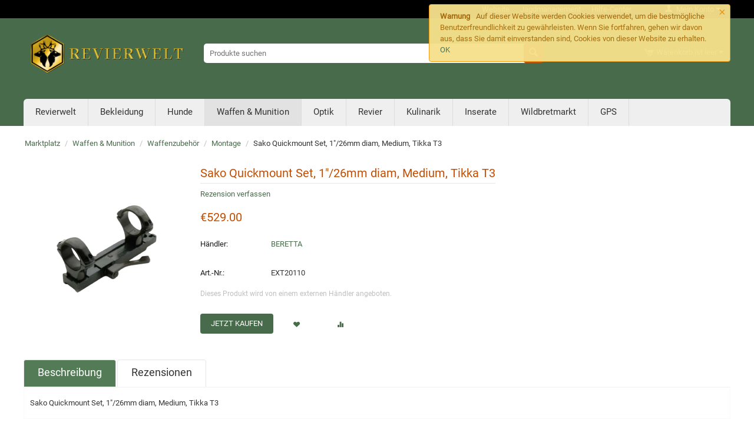

--- FILE ---
content_type: text/html; charset=utf-8
request_url: https://marketplace.revierwelt.de/mp/index.php?dispatch=products.view&product_id=15697
body_size: 16448
content:

<!DOCTYPE html>
<html 
 lang="de" dir="ltr">
<head>
<title>Waffen &amp; Munition :: Waffenzubehör :: Montage :: Sako Quickmount Set, 1&quot;/26mm diam, Medium, Tikka T3</title>

<meta http-equiv="Content-Type" content="text/html; charset=utf-8" data-ca-mode="ultimate" />
<meta name="viewport" content="initial-scale=1.0, width=device-width, maximum-scale=1, user-scalable=no"/>

<meta name="description" content="Sako Quickmount Set 1 /26mm diam Medium Tikka T3" />


<meta name="keywords" content="" />
<meta name="format-detection" content="telephone=no">


<script>(function(w,d,s,l,i){w[l]=w[l]||[];w[l].push({'gtm.start':
new Date().getTime(),event:'gtm.js'});var f=d.getElementsByTagName(s)[0],
j=d.createElement(s),dl=l!='dataLayer'?'&l='+l:'';j.async=true;j.src=
'https://www.googletagmanager.com/gtm.js?id='+i+dl;f.parentNode.insertBefore(j,f);
})(window,document,'script','dataLayer','GTM-52BWLJQ');</script>


    <link href="https://marketplace.revierwelt.de/mp/images_system_1/logos/2/favicon.png" rel="shortcut icon" type="image/png" />


<link type="text/css" rel="stylesheet" href="https://marketplace.revierwelt.de/mp/var_system_1/cache/misc/assets/design/themes/responsive/css/standalone.57af2545524d538abe6c9aab77e924861664756990.css" />



</head>

<body>
    
        
        <div class="ty-tygh   bp-tygh-container" id="tygh_container">

        <div id="ajax_overlay" class="ty-ajax-overlay"></div>
<div id="ajax_loading_box" class="ty-ajax-loading-box"></div>

        <div class="cm-notification-container notification-container">
    <div class="cm-notification-content notification-content alert-warning" data-ca-notification-key="ca4c2f124e54036b7b987ba9f6da1ce9">
        <button type="button" class="close cm-notification-close " data-dismiss="alert">&times;</button>
        <strong>Warnung</strong>
        Auf dieser Website werden Cookies verwendet, um die bestmögliche Benutzerfreundlichkeit zu gewährleisten. Wenn Sie fortfahren, gehen wir davon aus, dass Sie damit einverstanden sind, Cookies von dieser Website zu erhalten. <span class="button button-wrap-left"><span class="button button-wrap-right"><a rel="nofollow" href="index.php?dispatch=products.view&amp;product_id=15697&amp;cookies_accepted=Y">OK</a></span></span>
    </div>
</div>

        <div class="ty-helper-container bp-tygh-main-container--padding" id="tygh_main_container">
            
                 
                
<div class="tygh-top-panel clearfix">
    <div class="container-fluid  top-grid">
                                        
            <div class="row-fluid">                        <div class="span4  top-links-grid" >
                                    <div class="top-languages ty-float-left">
        <div id="languages_61">
    
<!--languages_61--></div>

            </div><div class="top-currencies ty-float-left">
        <div id="currencies_2">

<!--currencies_2--></div>

            </div>
                            </div>
                                                
                                    <div class="span10  top-links-grid" >
                                    <div class="top-quick-links ty-float-right">
        
    

        <div class="ty-text-links-wrapper">
        <span id="sw_text_links_177" class="ty-text-links-btn cm-combination visible-phone">
            <i class="ty-icon-short-list"></i>
            <i class="ty-icon-down-micro ty-text-links-btn__arrow"></i>
        </span>
    
        <ul id="text_links_177" class="ty-text-links cm-popup-box ty-text-links_show_inline">
                            <li class="ty-text-links__item ty-level-0">
                    <a class="ty-text-links__a" href="https://revierwelt.de">Website</a> 
                                    </li>
                            <li class="ty-text-links__item ty-level-0">
                    <a class="ty-text-links__a" href="https://portal.revierwelt.de">Jagdmanagement</a> 
                                    </li>
                            <li class="ty-text-links__item ty-level-0">
                    <a class="ty-text-links__a" href="https://wiki.revierwelt.de">Hilfe-Center</a> 
                                    </li>
                    </ul>

        </div>
    
            </div>
                            </div>
                                                
                                    <div class="span2  top-links-grid" >
                                    <div class="ty-dropdown-box  top-my-account ty-float-right">
        <div id="sw_dropdown_178" class="ty-dropdown-box__title cm-combination unlogged">
            
                                <a class="ty-account-info__title" href="https://marketplace.revierwelt.de/mp/index.php?dispatch=profiles.update">
        <i class="ty-icon-user"></i>&nbsp;
        <span class="ty-account-info__title-txt" >Mein Konto</span>
        <i class="ty-icon-down-micro ty-account-info__user-arrow"></i>
    </a>

                        

        </div>
        <div id="dropdown_178" class="cm-popup-box ty-dropdown-box__content hidden">
            

<div id="account_info_178">
        <ul class="ty-account-info">
        
                        <li class="ty-account-info__item ty-dropdown-box__item"><a class="ty-account-info__a underlined" href="https://marketplace.revierwelt.de/mp/index.php?dispatch=orders.search" rel="nofollow">Bestellungen</a></li>
                                            <li class="ty-account-info__item ty-dropdown-box__item"><a class="ty-account-info__a underlined" href="https://marketplace.revierwelt.de/mp/index.php?dispatch=product_features.compare" rel="nofollow">Vergleichsliste</a></li>
                    
<li class="ty-account-info__item ty-dropdown-box__item">
    <a href="https://marketplace.revierwelt.de/mp/index.php?dispatch=rma.returns" rel="nofollow" class="ty-account-info__a">Rückgabeanfragen</a>
</li><li class="ty-account-info__item ty-dropdown-box__item"><a class="ty-account-info__a" href="https://marketplace.revierwelt.de/mp/index.php?dispatch=wishlist.view" rel="nofollow">Wunschliste</a></li>
    </ul>

            <div class="ty-account-info__orders updates-wrapper track-orders" id="track_orders_block_178">
            <form action="https://marketplace.revierwelt.de/mp/index.php" method="POST" class="cm-ajax cm-post cm-ajax-full-render" name="track_order_quick">
                <input type="hidden" name="result_ids" value="track_orders_block_*" />
                <input type="hidden" name="return_url" value="index.php?dispatch=products.view&amp;product_id=15697" />

                <div class="ty-account-info__orders-txt">Meine Bestellung(en). Wird an Ihre Email gesendet</div>

                <div class="ty-account-info__orders-input ty-control-group ty-input-append">
                    <label for="track_order_item178" class="cm-required hidden">Meine Bestellung(en). Wird an Ihre Email gesendet</label>
                    <input type="text" size="20" class="ty-input-text cm-hint" id="track_order_item178" name="track_data" value="ID Bestellung/E-Mail" />
                    <button title="Weiter" class="ty-btn-go" type="submit"><i class="ty-btn-go__icon ty-icon-right-dir"></i></button>
<input type="hidden" name="dispatch" value="orders.track_request" />
                    
                </div>
            <input type="hidden" name="security_hash" class="cm-no-hide-input" value="cf60357921720a9d53dc5f428c055517" /></form>
        <!--track_orders_block_178--></div>
    
    <div class="ty-account-info__buttons buttons-container">
                    <a href="https://marketplace.revierwelt.de/mp/index.php?dispatch=auth.login_form&amp;return_url=index.php%3Fdispatch%3Dproducts.view%26product_id%3D15697" data-ca-target-id="login_block178" class="cm-dialog-opener cm-dialog-auto-size ty-btn ty-btn__secondary" rel="nofollow">Anmelden</a><a href="https://marketplace.revierwelt.de/mp/index.php?dispatch=profiles.add" rel="nofollow" class="ty-btn ty-btn__primary">Registrieren</a>
            <div  id="login_block178" class="hidden" title="Anmelden">
                <div class="ty-login-popup">
                    

        <form name="popup178_form" action="https://marketplace.revierwelt.de/mp/index.php" method="post" class="cm-ajax cm-ajax-full-render">
                    <input type="hidden" name="result_ids" value="login_error*" />
            <input type="hidden" name="quick_login" value="1" />
        
        <input type="hidden" name="return_url" value="index.php?dispatch=products.view&amp;product_id=15697" />
        <input type="hidden" name="redirect_url" value="index.php?dispatch=products.view&amp;product_id=15697" />

        
        <div class="ty-control-group">
            <label for="login_popup178" class="ty-login__filed-label ty-control-group__label cm-required cm-trim cm-email">E-Mail</label>
            <input type="text" id="login_popup178" name="user_login" size="30" value="" class="ty-login__input cm-focus" />
        </div>

        <div class="ty-control-group ty-password-forgot">
            <label for="psw_popup178" class="ty-login__filed-label ty-control-group__label ty-password-forgot__label cm-required">Passwort</label><a href="https://marketplace.revierwelt.de/mp/index.php?dispatch=auth.recover_password" class="ty-password-forgot__a"  tabindex="5">Passwort vergessen?</a>
            <input type="password" id="psw_popup178" name="password" size="30" value="" class="ty-login__input" maxlength="32" />
        </div>

                <div class="ty-login-form__wrong-credentials-container" id="login_error_popup178">
                    <!--login_error_popup178--></div>
        
                    <div class="ty-login-reglink ty-center">
                <a class="ty-login-reglink__a" href="https://marketplace.revierwelt.de/mp/index.php?dispatch=profiles.add" rel="nofollow">Neues Benuzterkonto registrieren</a>
            </div>
        
        

        
        
            <div class="buttons-container clearfix">
                <div class="ty-float-right">
                        
 
            <a class="ty-btn ty-btn__login ty-btn__secondary"
           target="_blank"
           href="index.php?dispatch=external.follow_product_link&amp;product_id=15697"
           rel="nofollow">
            Jetzt kaufen
        </a>
    
                </div>
                <div class="ty-login__remember-me">
                    <label for="remember_me_popup178" class="ty-login__remember-me-label"><input class="checkbox" type="checkbox" name="remember_me" id="remember_me_popup178" value="Y" />Angemeldet bleiben</label>
                </div>
            </div>
        

    <input type="hidden" name="security_hash" class="cm-no-hide-input" value="cf60357921720a9d53dc5f428c055517" /></form>


                </div>
            </div>
            </div>
<!--account_info_178--></div>

        </div>
    </div>
                            </div>
        </div>    
</div>
</div>

<div class="tygh-header clearfix">
    <div class="container-fluid  header-grid">
                                        
            <div class="row-fluid">                        <div class="span4  top-logo-grid" >
                                    <div class="top-logo ">
        <div class="ty-logo-container">
    
            <a href="https://marketplace.revierwelt.de/mp/index.php" title="">
        <img class="ty-pict  ty-logo-container__image   cm-image" id="det_img_1686028762"  src="https://marketplace.revierwelt.de/mp/images_system_1/logos/2/logo_top_left.png"  width="600" height="168" alt="" title=""/>


    
            </a>
    </div>

            </div>
                            </div>
                                                
                                    <div class="span5  search-block-grid" >
                                    <div class="top-search ">
        <div class="ty-search-block">
    <form action="https://marketplace.revierwelt.de/mp/index.php" name="search_form" method="get">
        <input type="hidden" name="subcats" value="Y" />
        <input type="hidden" name="pcode_from_q" value="Y" />
        <input type="hidden" name="pshort" value="Y" />
        <input type="hidden" name="pfull" value="Y" />
        <input type="hidden" name="pname" value="Y" />
        <input type="hidden" name="pkeywords" value="Y" />
        <input type="hidden" name="search_performed" value="Y" />

        


        <input type="text" name="q" value="" id="search_input" title="Produkte suchen" class="ty-search-block__input cm-hint" /><button title="Suche" class="ty-search-magnifier" type="submit"><i class="ty-icon-search"></i></button>
<input type="hidden" name="dispatch" value="products.search" />
        
    <input type="hidden" name="security_hash" class="cm-no-hide-input" value="cf60357921720a9d53dc5f428c055517" /></form>
</div>


            </div>
                            </div>
                                                
                                        
                                    <div class="span7  cart-content-grid" >
                                    <div class="top-cart-content ty-float-right">
        
    <div class="ty-dropdown-box" id="cart_status_182">
         <div id="sw_dropdown_182" class="ty-dropdown-box__title cm-combination">
        <a href="https://marketplace.revierwelt.de/mp/index.php?dispatch=checkout.cart">
            
                                    <i class="ty-minicart__icon ty-icon-cart empty"></i>
                    <span class="ty-minicart-title empty-cart ty-hand">Warenkorb ist leer</span>
                    <i class="ty-icon-down-micro"></i>
                            

        </a>
        </div>
        <div id="dropdown_182" class="cm-popup-box ty-dropdown-box__content hidden">
            
                <div class="cm-cart-content cm-cart-content-thumb cm-cart-content-delete">
                        <div class="ty-cart-items">
                                                            <div class="ty-cart-items__empty ty-center">Warenkorb ist leer</div>
                                                    </div>

                                                <div class="cm-cart-buttons ty-cart-content__buttons buttons-container hidden">
                            <div class="ty-float-left">
                                <a href="https://marketplace.revierwelt.de/mp/index.php?dispatch=checkout.cart" rel="nofollow" class="ty-btn ty-btn__secondary">Warenkorb anzeigen</a>
                            </div>
                                                    </div>
                        
                </div>
            

        </div>
    <!--cart_status_182--></div>



            </div>
                            </div>
        </div>                                        
            <div class="row-fluid">                        <div class="span16  top-menu-grid" >
                                    <ul class="ty-menu__items cm-responsive-menu">
        
            <li class="ty-menu__item ty-menu__menu-btn visible-phone">
                <a class="ty-menu__item-link">
                    <i class="ty-icon-short-list"></i>
                    <span>Menü</span>
                </a>
            </li>

                                            
                        <li class="ty-menu__item cm-menu-item-responsive">
                                            <a class="ty-menu__item-toggle visible-phone cm-responsive-menu-toggle">
                            <i class="ty-menu__icon-open ty-icon-down-open"></i>
                            <i class="ty-menu__icon-hide ty-icon-up-open"></i>
                        </a>
                                        <a  href="https://marketplace.revierwelt.de/mp/index.php?dispatch=categories.view&amp;category_id=411" class="ty-menu__item-link" >
                        Revierwelt
                    </a>
                
                                        
                        <div class="ty-menu__submenu">
                            <ul class="ty-menu__submenu-items ty-menu__submenu-items-simple cm-responsive-menu-submenu">
                                

                                                                                                        <li class="ty-menu__submenu-item">
                                        <a class="ty-menu__submenu-link"  href="https://marketplace.revierwelt.de/mp/index.php?dispatch=categories.view&amp;category_id=277" >Jagd</a>
                                    </li>
                                                                                                        <li class="ty-menu__submenu-item">
                                        <a class="ty-menu__submenu-link"  href="https://marketplace.revierwelt.de/mp/index.php?dispatch=categories.view&amp;category_id=442" >Kamera</a>
                                    </li>
                                                                                                        <li class="ty-menu__submenu-item">
                                        <a class="ty-menu__submenu-link"  href="https://marketplace.revierwelt.de/mp/index.php?dispatch=categories.view&amp;category_id=284" >Hunde</a>
                                    </li>
                                                                                                        <li class="ty-menu__submenu-item">
                                        <a class="ty-menu__submenu-link"  href="https://marketplace.revierwelt.de/mp/index.php?dispatch=categories.view&amp;category_id=432" >Fallenzubehör</a>
                                    </li>
                                                                
                                

                            </ul>
                        </div>
                    
                            </li>
                                            
                        <li class="ty-menu__item cm-menu-item-responsive">
                                            <a class="ty-menu__item-toggle visible-phone cm-responsive-menu-toggle">
                            <i class="ty-menu__icon-open ty-icon-down-open"></i>
                            <i class="ty-menu__icon-hide ty-icon-up-open"></i>
                        </a>
                                        <a  href="https://marketplace.revierwelt.de/mp/index.php?dispatch=categories.view&amp;category_id=757" class="ty-menu__item-link" >
                        Bekleidung
                    </a>
                
                                            <div class="ty-menu__submenu" id="topmenu_72_d45d958b50636500cdd72f4713710406">
                            
                                <ul class="ty-menu__submenu-items cm-responsive-menu-submenu">
                                                                            <li class="ty-top-mine__submenu-col">
                                                                                        <div class="ty-menu__submenu-item-header">
                                                <a href="https://marketplace.revierwelt.de/mp/index.php?dispatch=categories.view&amp;category_id=827" class="ty-menu__submenu-link" >Indoor</a>
                                            </div>
                                                                                            <a class="ty-menu__item-toggle visible-phone cm-responsive-menu-toggle">
                                                    <i class="ty-menu__icon-open ty-icon-down-open"></i>
                                                    <i class="ty-menu__icon-hide ty-icon-up-open"></i>
                                                </a>
                                                                                        <div class="ty-menu__submenu">
                                                <ul class="ty-menu__submenu-list cm-responsive-menu-submenu">
                                                                                                            
                                                                                                                                                                                <li class="ty-menu__submenu-item">
                                                                <a href="https://marketplace.revierwelt.de/mp/index.php?dispatch=categories.view&amp;category_id=787"                                                                        class="ty-menu__submenu-link" >Hosen</a>
                                                            </li>
                                                                                                                                                                                <li class="ty-menu__submenu-item">
                                                                <a href="https://marketplace.revierwelt.de/mp/index.php?dispatch=categories.view&amp;category_id=801"                                                                        class="ty-menu__submenu-link" >Hemden</a>
                                                            </li>
                                                                                                                                                                                <li class="ty-menu__submenu-item">
                                                                <a href="https://marketplace.revierwelt.de/mp/index.php?dispatch=categories.view&amp;category_id=788"                                                                        class="ty-menu__submenu-link" >T-Shirts</a>
                                                            </li>
                                                                                                                                                                                <li class="ty-menu__submenu-item">
                                                                <a href="https://marketplace.revierwelt.de/mp/index.php?dispatch=categories.view&amp;category_id=791"                                                                        class="ty-menu__submenu-link" >Westen</a>
                                                            </li>
                                                                                                                                                                                <li class="ty-menu__submenu-item">
                                                                <a href="https://marketplace.revierwelt.de/mp/index.php?dispatch=categories.view&amp;category_id=794"                                                                        class="ty-menu__submenu-link" >Kopfbedeckung</a>
                                                            </li>
                                                                                                                                                                                <li class="ty-menu__submenu-item">
                                                                <a href="https://marketplace.revierwelt.de/mp/index.php?dispatch=categories.view&amp;category_id=815"                                                                        class="ty-menu__submenu-link" >Accessoires</a>
                                                            </li>
                                                                                                                                                                            <li class="ty-menu__submenu-item ty-menu__submenu-alt-link">
                                                                <a href="https://marketplace.revierwelt.de/mp/index.php?dispatch=categories.view&amp;category_id=827"
                                                                   class="ty-menu__submenu-link" >Mehr<i class="text-arrow">&rarr;</i></a>
                                                            </li>
                                                                                                                

                                                                                                    </ul>
                                            </div>
                                        </li>
                                                                            <li class="ty-top-mine__submenu-col">
                                                                                        <div class="ty-menu__submenu-item-header">
                                                <a href="https://marketplace.revierwelt.de/mp/index.php?dispatch=categories.view&amp;category_id=828" class="ty-menu__submenu-link" >Outdoor</a>
                                            </div>
                                                                                            <a class="ty-menu__item-toggle visible-phone cm-responsive-menu-toggle">
                                                    <i class="ty-menu__icon-open ty-icon-down-open"></i>
                                                    <i class="ty-menu__icon-hide ty-icon-up-open"></i>
                                                </a>
                                                                                        <div class="ty-menu__submenu">
                                                <ul class="ty-menu__submenu-list cm-responsive-menu-submenu">
                                                                                                            
                                                                                                                                                                                <li class="ty-menu__submenu-item">
                                                                <a href="https://marketplace.revierwelt.de/mp/index.php?dispatch=categories.view&amp;category_id=786"                                                                        class="ty-menu__submenu-link" >Taschen &amp; Rucksäcke</a>
                                                            </li>
                                                                                                                                                                                <li class="ty-menu__submenu-item">
                                                                <a href="https://marketplace.revierwelt.de/mp/index.php?dispatch=categories.view&amp;category_id=789"                                                                        class="ty-menu__submenu-link" >Jacken</a>
                                                            </li>
                                                                                                                                                                                <li class="ty-menu__submenu-item">
                                                                <a href="https://marketplace.revierwelt.de/mp/index.php?dispatch=categories.view&amp;category_id=825"                                                                        class="ty-menu__submenu-link" >Tarnkleidung</a>
                                                            </li>
                                                                                                                                                                        

                                                                                                    </ul>
                                            </div>
                                        </li>
                                                                            <li class="ty-top-mine__submenu-col">
                                                                                        <div class="ty-menu__submenu-item-header">
                                                <a href="https://marketplace.revierwelt.de/mp/index.php?dispatch=categories.view&amp;category_id=829" class="ty-menu__submenu-link" >Schuhe</a>
                                            </div>
                                                                                            <a class="ty-menu__item-toggle visible-phone cm-responsive-menu-toggle">
                                                    <i class="ty-menu__icon-open ty-icon-down-open"></i>
                                                    <i class="ty-menu__icon-hide ty-icon-up-open"></i>
                                                </a>
                                                                                        <div class="ty-menu__submenu">
                                                <ul class="ty-menu__submenu-list cm-responsive-menu-submenu">
                                                                                                            
                                                                                                                                                                                <li class="ty-menu__submenu-item">
                                                                <a href="https://marketplace.revierwelt.de/mp/index.php?dispatch=categories.view&amp;category_id=758"                                                                        class="ty-menu__submenu-link" >Halbschuhe</a>
                                                            </li>
                                                                                                                                                                                <li class="ty-menu__submenu-item">
                                                                <a href="https://marketplace.revierwelt.de/mp/index.php?dispatch=categories.view&amp;category_id=790"                                                                        class="ty-menu__submenu-link" >Wander- und Trackingstiefel</a>
                                                            </li>
                                                                                                                                                                                <li class="ty-menu__submenu-item">
                                                                <a href="https://marketplace.revierwelt.de/mp/index.php?dispatch=categories.view&amp;category_id=830"                                                                        class="ty-menu__submenu-link" >Gummistiefel</a>
                                                            </li>
                                                                                                                                                                                <li class="ty-menu__submenu-item">
                                                                <a href="https://marketplace.revierwelt.de/mp/index.php?dispatch=categories.view&amp;category_id=812"                                                                        class="ty-menu__submenu-link" >Socken</a>
                                                            </li>
                                                                                                                                                                        

                                                                                                    </ul>
                                            </div>
                                        </li>
                                                                                                        </ul>
                            

                        </div>
                    
                            </li>
                                            
                        <li class="ty-menu__item cm-menu-item-responsive">
                                            <a class="ty-menu__item-toggle visible-phone cm-responsive-menu-toggle">
                            <i class="ty-menu__icon-open ty-icon-down-open"></i>
                            <i class="ty-menu__icon-hide ty-icon-up-open"></i>
                        </a>
                                        <a  href="https://marketplace.revierwelt.de/mp/index.php?dispatch=categories.view&amp;category_id=759" class="ty-menu__item-link" >
                        Hunde
                    </a>
                
                                        
                        <div class="ty-menu__submenu">
                            <ul class="ty-menu__submenu-items ty-menu__submenu-items-simple cm-responsive-menu-submenu">
                                

                                                                                                        <li class="ty-menu__submenu-item">
                                        <a class="ty-menu__submenu-link"  href="https://marketplace.revierwelt.de/mp/index.php?dispatch=categories.view&amp;category_id=775" >Navigation &amp; Tracking</a>
                                    </li>
                                                                                                        <li class="ty-menu__submenu-item">
                                        <a class="ty-menu__submenu-link"  href="https://marketplace.revierwelt.de/mp/index.php?dispatch=categories.view&amp;category_id=776" >Halsungen, Leinen, Schutzausrüstung</a>
                                    </li>
                                                                                                        <li class="ty-menu__submenu-item">
                                        <a class="ty-menu__submenu-link"  href="https://marketplace.revierwelt.de/mp/index.php?dispatch=categories.view&amp;category_id=778" >Hundeausbildung &amp; Spielzeug</a>
                                    </li>
                                                                                                        <li class="ty-menu__submenu-item">
                                        <a class="ty-menu__submenu-link"  href="https://marketplace.revierwelt.de/mp/index.php?dispatch=categories.view&amp;category_id=793" >Hundefutter</a>
                                    </li>
                                                                                                        <li class="ty-menu__submenu-item">
                                        <a class="ty-menu__submenu-link"  href="https://marketplace.revierwelt.de/mp/index.php?dispatch=categories.view&amp;category_id=808" >Zubehör</a>
                                    </li>
                                                                
                                

                            </ul>
                        </div>
                    
                            </li>
                                            
                        <li class="ty-menu__item cm-menu-item-responsive ty-menu__item-active">
                                            <a class="ty-menu__item-toggle visible-phone cm-responsive-menu-toggle">
                            <i class="ty-menu__icon-open ty-icon-down-open"></i>
                            <i class="ty-menu__icon-hide ty-icon-up-open"></i>
                        </a>
                                        <a  href="https://marketplace.revierwelt.de/mp/index.php?dispatch=categories.view&amp;category_id=762" class="ty-menu__item-link" >
                        Waffen &amp; Munition
                    </a>
                
                                            <div class="ty-menu__submenu" id="topmenu_72_b387946996bb38b798df3d51ced5987f">
                            
                                <ul class="ty-menu__submenu-items cm-responsive-menu-submenu">
                                                                            <li class="ty-top-mine__submenu-col">
                                                                                        <div class="ty-menu__submenu-item-header">
                                                <a href="https://marketplace.revierwelt.de/mp/index.php?dispatch=categories.view&amp;category_id=805" class="ty-menu__submenu-link" >Waffen</a>
                                            </div>
                                                                                            <a class="ty-menu__item-toggle visible-phone cm-responsive-menu-toggle">
                                                    <i class="ty-menu__icon-open ty-icon-down-open"></i>
                                                    <i class="ty-menu__icon-hide ty-icon-up-open"></i>
                                                </a>
                                                                                        <div class="ty-menu__submenu">
                                                <ul class="ty-menu__submenu-list cm-responsive-menu-submenu">
                                                                                                            
                                                                                                                                                                                <li class="ty-menu__submenu-item">
                                                                <a href="https://marketplace.revierwelt.de/mp/index.php?dispatch=categories.view&amp;category_id=766"                                                                        class="ty-menu__submenu-link" >Jagdwaffen</a>
                                                            </li>
                                                                                                                                                                                <li class="ty-menu__submenu-item">
                                                                <a href="https://marketplace.revierwelt.de/mp/index.php?dispatch=categories.view&amp;category_id=767"                                                                        class="ty-menu__submenu-link" >Sportwaffen</a>
                                                            </li>
                                                                                                                                                                                <li class="ty-menu__submenu-item">
                                                                <a href="https://marketplace.revierwelt.de/mp/index.php?dispatch=categories.view&amp;category_id=806"                                                                        class="ty-menu__submenu-link" >Kurzwaffen</a>
                                                            </li>
                                                                                                                                                                                <li class="ty-menu__submenu-item">
                                                                <a href="https://marketplace.revierwelt.de/mp/index.php?dispatch=categories.view&amp;category_id=764"                                                                        class="ty-menu__submenu-link" >Messer</a>
                                                            </li>
                                                                                                                                                                        

                                                                                                    </ul>
                                            </div>
                                        </li>
                                                                            <li class="ty-top-mine__submenu-col">
                                                                                        <div class="ty-menu__submenu-item-header ty-menu__submenu-item-header-active">
                                                <a href="https://marketplace.revierwelt.de/mp/index.php?dispatch=categories.view&amp;category_id=768" class="ty-menu__submenu-link" >Waffenzubehör</a>
                                            </div>
                                                                                            <a class="ty-menu__item-toggle visible-phone cm-responsive-menu-toggle">
                                                    <i class="ty-menu__icon-open ty-icon-down-open"></i>
                                                    <i class="ty-menu__icon-hide ty-icon-up-open"></i>
                                                </a>
                                                                                        <div class="ty-menu__submenu">
                                                <ul class="ty-menu__submenu-list cm-responsive-menu-submenu">
                                                                                                            
                                                                                                                                                                                <li class="ty-menu__submenu-item">
                                                                <a href="https://marketplace.revierwelt.de/mp/index.php?dispatch=categories.view&amp;category_id=802"                                                                        class="ty-menu__submenu-link" >Waffenpflege</a>
                                                            </li>
                                                                                                                                                                                <li class="ty-menu__submenu-item ty-menu__submenu-item-active">
                                                                <a href="https://marketplace.revierwelt.de/mp/index.php?dispatch=categories.view&amp;category_id=803"                                                                        class="ty-menu__submenu-link" >Montage</a>
                                                            </li>
                                                                                                                                                                                <li class="ty-menu__submenu-item">
                                                                <a href="https://marketplace.revierwelt.de/mp/index.php?dispatch=categories.view&amp;category_id=804"                                                                        class="ty-menu__submenu-link" >Waffenteile &amp; Ersatzteile</a>
                                                            </li>
                                                                                                                                                                        

                                                                                                    </ul>
                                            </div>
                                        </li>
                                                                            <li class="ty-top-mine__submenu-col">
                                                                                        <div class="ty-menu__submenu-item-header">
                                                <a href="https://marketplace.revierwelt.de/mp/index.php?dispatch=categories.view&amp;category_id=763" class="ty-menu__submenu-link" >Munition</a>
                                            </div>
                                                                                            <a class="ty-menu__item-toggle visible-phone cm-responsive-menu-toggle">
                                                    <i class="ty-menu__icon-open ty-icon-down-open"></i>
                                                    <i class="ty-menu__icon-hide ty-icon-up-open"></i>
                                                </a>
                                                                                        <div class="ty-menu__submenu">
                                                <ul class="ty-menu__submenu-list cm-responsive-menu-submenu">
                                                                                                            
                                                                                                                                                                                <li class="ty-menu__submenu-item">
                                                                <a href="https://marketplace.revierwelt.de/mp/index.php?dispatch=categories.view&amp;category_id=807"                                                                        class="ty-menu__submenu-link" >Munition f. Langwaffen</a>
                                                            </li>
                                                                                                                                                                                <li class="ty-menu__submenu-item">
                                                                <a href="https://marketplace.revierwelt.de/mp/index.php?dispatch=categories.view&amp;category_id=831"                                                                        class="ty-menu__submenu-link" >Munition f. Kurzwaffen</a>
                                                            </li>
                                                                                                                                                                        

                                                                                                    </ul>
                                            </div>
                                        </li>
                                                                                                        </ul>
                            

                        </div>
                    
                            </li>
                                            
                        <li class="ty-menu__item cm-menu-item-responsive">
                                            <a class="ty-menu__item-toggle visible-phone cm-responsive-menu-toggle">
                            <i class="ty-menu__icon-open ty-icon-down-open"></i>
                            <i class="ty-menu__icon-hide ty-icon-up-open"></i>
                        </a>
                                        <a  href="https://marketplace.revierwelt.de/mp/index.php?dispatch=categories.view&amp;category_id=761" class="ty-menu__item-link" >
                        Optik
                    </a>
                
                                        
                        <div class="ty-menu__submenu">
                            <ul class="ty-menu__submenu-items ty-menu__submenu-items-simple cm-responsive-menu-submenu">
                                

                                                                                                        <li class="ty-menu__submenu-item">
                                        <a class="ty-menu__submenu-link"  href="https://marketplace.revierwelt.de/mp/index.php?dispatch=categories.view&amp;category_id=769" >Ferngläser, Spektive, Zielfernrohre</a>
                                    </li>
                                                                                                        <li class="ty-menu__submenu-item">
                                        <a class="ty-menu__submenu-link"  href="https://marketplace.revierwelt.de/mp/index.php?dispatch=categories.view&amp;category_id=770" >Nachtsicht und Wärmebild</a>
                                    </li>
                                                                                                        <li class="ty-menu__submenu-item">
                                        <a class="ty-menu__submenu-link"  href="https://marketplace.revierwelt.de/mp/index.php?dispatch=categories.view&amp;category_id=773" >Wildkameras</a>
                                    </li>
                                                                
                                

                            </ul>
                        </div>
                    
                            </li>
                                            
                        <li class="ty-menu__item cm-menu-item-responsive">
                                            <a class="ty-menu__item-toggle visible-phone cm-responsive-menu-toggle">
                            <i class="ty-menu__icon-open ty-icon-down-open"></i>
                            <i class="ty-menu__icon-hide ty-icon-up-open"></i>
                        </a>
                                        <a  href="https://marketplace.revierwelt.de/mp/index.php?dispatch=categories.view&amp;category_id=760" class="ty-menu__item-link" >
                        Revier
                    </a>
                
                                        
                        <div class="ty-menu__submenu">
                            <ul class="ty-menu__submenu-items ty-menu__submenu-items-simple cm-responsive-menu-submenu">
                                

                                                                                                        <li class="ty-menu__submenu-item">
                                        <a class="ty-menu__submenu-link"  href="https://marketplace.revierwelt.de/mp/index.php?dispatch=categories.view&amp;category_id=813" >Ausrüstung</a>
                                    </li>
                                                                                                        <li class="ty-menu__submenu-item">
                                        <a class="ty-menu__submenu-link"  href="https://marketplace.revierwelt.de/mp/index.php?dispatch=categories.view&amp;category_id=771" >Fangjagd</a>
                                    </li>
                                                                                                        <li class="ty-menu__submenu-item">
                                        <a class="ty-menu__submenu-link"  href="https://marketplace.revierwelt.de/mp/index.php?dispatch=categories.view&amp;category_id=774" >Lockjagd</a>
                                    </li>
                                                                                                        <li class="ty-menu__submenu-item">
                                        <a class="ty-menu__submenu-link"  href="https://marketplace.revierwelt.de/mp/index.php?dispatch=categories.view&amp;category_id=772" >Reviereinrichtungen</a>
                                    </li>
                                                                                                        <li class="ty-menu__submenu-item">
                                        <a class="ty-menu__submenu-link"  href="https://marketplace.revierwelt.de/mp/index.php?dispatch=categories.view&amp;category_id=779" >Wildkammer</a>
                                    </li>
                                                                                                        <li class="ty-menu__submenu-item">
                                        <a class="ty-menu__submenu-link"  href="https://marketplace.revierwelt.de/mp/index.php?dispatch=categories.view&amp;category_id=814" >Fahrzeugzubehör</a>
                                    </li>
                                                                                                        <li class="ty-menu__submenu-item">
                                        <a class="ty-menu__submenu-link"  href="https://marketplace.revierwelt.de/mp/index.php?dispatch=categories.view&amp;category_id=816" >Wohnaccessoires</a>
                                    </li>
                                                                                                        <li class="ty-menu__submenu-item">
                                        <a class="ty-menu__submenu-link"  href="https://marketplace.revierwelt.de/mp/index.php?dispatch=categories.view&amp;category_id=824" >Falknerzubehör</a>
                                    </li>
                                                                
                                

                            </ul>
                        </div>
                    
                            </li>
                                            
                        <li class="ty-menu__item cm-menu-item-responsive">
                                            <a class="ty-menu__item-toggle visible-phone cm-responsive-menu-toggle">
                            <i class="ty-menu__icon-open ty-icon-down-open"></i>
                            <i class="ty-menu__icon-hide ty-icon-up-open"></i>
                        </a>
                                        <a  href="https://marketplace.revierwelt.de/mp/index.php?dispatch=categories.view&amp;category_id=278" class="ty-menu__item-link" >
                        Kulinarik
                    </a>
                
                                        
                        <div class="ty-menu__submenu">
                            <ul class="ty-menu__submenu-items ty-menu__submenu-items-simple cm-responsive-menu-submenu">
                                

                                                                                                        <li class="ty-menu__submenu-item">
                                        <a class="ty-menu__submenu-link"  href="https://marketplace.revierwelt.de/mp/index.php?dispatch=categories.view&amp;category_id=795" >Fleisch</a>
                                    </li>
                                                                                                        <li class="ty-menu__submenu-item">
                                        <a class="ty-menu__submenu-link"  href="https://marketplace.revierwelt.de/mp/index.php?dispatch=categories.view&amp;category_id=799" >Käse</a>
                                    </li>
                                                                                                        <li class="ty-menu__submenu-item">
                                        <a class="ty-menu__submenu-link"  href="https://marketplace.revierwelt.de/mp/index.php?dispatch=categories.view&amp;category_id=797" >Nudeln</a>
                                    </li>
                                                                                                        <li class="ty-menu__submenu-item">
                                        <a class="ty-menu__submenu-link"  href="https://marketplace.revierwelt.de/mp/index.php?dispatch=categories.view&amp;category_id=796" >Aufstrich</a>
                                    </li>
                                                                                                        <li class="ty-menu__submenu-item">
                                        <a class="ty-menu__submenu-link"  href="https://marketplace.revierwelt.de/mp/index.php?dispatch=categories.view&amp;category_id=798" >Spirituosen &amp; Wein</a>
                                    </li>
                                                                                                        <li class="ty-menu__submenu-item">
                                        <a class="ty-menu__submenu-link"  href="https://marketplace.revierwelt.de/mp/index.php?dispatch=categories.view&amp;category_id=800" >Sonstiges</a>
                                    </li>
                                                                                                        <li class="ty-menu__submenu-item">
                                        <a class="ty-menu__submenu-link"  href="https://marketplace.revierwelt.de/mp/index.php?dispatch=categories.view&amp;category_id=820" >Seminare</a>
                                    </li>
                                                                                                        <li class="ty-menu__submenu-item">
                                        <a class="ty-menu__submenu-link"  href="https://marketplace.revierwelt.de/mp/index.php?dispatch=categories.view&amp;category_id=822" >Alkoholfreie Getränke</a>
                                    </li>
                                                                                                        <li class="ty-menu__submenu-item">
                                        <a class="ty-menu__submenu-link"  href="https://marketplace.revierwelt.de/mp/index.php?dispatch=categories.view&amp;category_id=826" >Süßigkeiten</a>
                                    </li>
                                                                
                                

                            </ul>
                        </div>
                    
                            </li>
                                            
                        <li class="ty-menu__item cm-menu-item-responsive">
                                            <a class="ty-menu__item-toggle visible-phone cm-responsive-menu-toggle">
                            <i class="ty-menu__icon-open ty-icon-down-open"></i>
                            <i class="ty-menu__icon-hide ty-icon-up-open"></i>
                        </a>
                                        <a  href="https://marketplace.revierwelt.de/mp/index.php?dispatch=categories.view&amp;category_id=412" class="ty-menu__item-link" >
                        Inserate
                    </a>
                
                                        
                        <div class="ty-menu__submenu">
                            <ul class="ty-menu__submenu-items ty-menu__submenu-items-simple cm-responsive-menu-submenu">
                                

                                                                                                        <li class="ty-menu__submenu-item">
                                        <a class="ty-menu__submenu-link"  href="https://marketplace.revierwelt.de/mp/index.php?dispatch=categories.view&amp;category_id=419" >Ausrüstung</a>
                                    </li>
                                                                                                        <li class="ty-menu__submenu-item">
                                        <a class="ty-menu__submenu-link"  href="https://marketplace.revierwelt.de/mp/index.php?dispatch=categories.view&amp;category_id=422" >Hundebedarf</a>
                                    </li>
                                                                                                        <li class="ty-menu__submenu-item">
                                        <a class="ty-menu__submenu-link"  href="https://marketplace.revierwelt.de/mp/index.php?dispatch=categories.view&amp;category_id=423" >Jagdbeteiligungen</a>
                                    </li>
                                                                                                        <li class="ty-menu__submenu-item">
                                        <a class="ty-menu__submenu-link"  href="https://marketplace.revierwelt.de/mp/index.php?dispatch=categories.view&amp;category_id=425" >Jagdbedarf &amp; Outdoor</a>
                                    </li>
                                                                                                        <li class="ty-menu__submenu-item">
                                        <a class="ty-menu__submenu-link"  href="https://marketplace.revierwelt.de/mp/index.php?dispatch=categories.view&amp;category_id=421" >Jagdhilfsmittel</a>
                                    </li>
                                                                                                        <li class="ty-menu__submenu-item">
                                        <a class="ty-menu__submenu-link"  href="https://marketplace.revierwelt.de/mp/index.php?dispatch=categories.view&amp;category_id=424" >Kleidung</a>
                                    </li>
                                                                                                        <li class="ty-menu__submenu-item">
                                        <a class="ty-menu__submenu-link"  href="https://marketplace.revierwelt.de/mp/index.php?dispatch=categories.view&amp;category_id=427" >Literatur &amp; Filme</a>
                                    </li>
                                                                                                        <li class="ty-menu__submenu-item">
                                        <a class="ty-menu__submenu-link"  href="https://marketplace.revierwelt.de/mp/index.php?dispatch=categories.view&amp;category_id=420" >Optik</a>
                                    </li>
                                                                                                        <li class="ty-menu__submenu-item">
                                        <a class="ty-menu__submenu-link"  href="https://marketplace.revierwelt.de/mp/index.php?dispatch=categories.view&amp;category_id=426" >Revierausstattung</a>
                                    </li>
                                                                                                        <li class="ty-menu__submenu-item">
                                        <a class="ty-menu__submenu-link"  href="https://marketplace.revierwelt.de/mp/index.php?dispatch=categories.view&amp;category_id=428" >Sonstiges</a>
                                    </li>
                                                                
                                

                            </ul>
                        </div>
                    
                            </li>
                                            
                        <li class="ty-menu__item cm-menu-item-responsive">
                                            <a class="ty-menu__item-toggle visible-phone cm-responsive-menu-toggle">
                            <i class="ty-menu__icon-open ty-icon-down-open"></i>
                            <i class="ty-menu__icon-hide ty-icon-up-open"></i>
                        </a>
                                        <a  href="https://marketplace.revierwelt.de/mp/index.php?dispatch=categories.view&amp;category_id=356" class="ty-menu__item-link" >
                        Wildbretmarkt
                    </a>
                
                                            <div class="ty-menu__submenu" id="topmenu_72_5c7a7d13feb3d1889788f4e878ae7744">
                            
                                <ul class="ty-menu__submenu-items cm-responsive-menu-submenu">
                                                                            <li class="ty-top-mine__submenu-col">
                                                                                        <div class="ty-menu__submenu-item-header">
                                                <a href="https://marketplace.revierwelt.de/mp/index.php?dispatch=categories.view&amp;category_id=358" class="ty-menu__submenu-link" >Deutschland</a>
                                            </div>
                                                                                            <a class="ty-menu__item-toggle visible-phone cm-responsive-menu-toggle">
                                                    <i class="ty-menu__icon-open ty-icon-down-open"></i>
                                                    <i class="ty-menu__icon-hide ty-icon-up-open"></i>
                                                </a>
                                                                                        <div class="ty-menu__submenu">
                                                <ul class="ty-menu__submenu-list cm-responsive-menu-submenu">
                                                                                                            
                                                                                                                                                                                <li class="ty-menu__submenu-item">
                                                                <a href="https://marketplace.revierwelt.de/mp/index.php?dispatch=categories.view&amp;category_id=1464"                                                                        class="ty-menu__submenu-link" >Region 74...</a>
                                                            </li>
                                                                                                                                                                                <li class="ty-menu__submenu-item">
                                                                <a href="https://marketplace.revierwelt.de/mp/index.php?dispatch=categories.view&amp;category_id=1480"                                                                        class="ty-menu__submenu-link" >Region 23...</a>
                                                            </li>
                                                                                                                                                                                <li class="ty-menu__submenu-item">
                                                                <a href="https://marketplace.revierwelt.de/mp/index.php?dispatch=categories.view&amp;category_id=1521"                                                                        class="ty-menu__submenu-link" >Region 22...</a>
                                                            </li>
                                                                                                                                                                                <li class="ty-menu__submenu-item">
                                                                <a href="https://marketplace.revierwelt.de/mp/index.php?dispatch=categories.view&amp;category_id=1533"                                                                        class="ty-menu__submenu-link" >Region 34...</a>
                                                            </li>
                                                                                                                                                                                <li class="ty-menu__submenu-item">
                                                                <a href="https://marketplace.revierwelt.de/mp/index.php?dispatch=categories.view&amp;category_id=1682"                                                                        class="ty-menu__submenu-link" >Region 53...</a>
                                                            </li>
                                                                                                                                                                        

                                                                                                    </ul>
                                            </div>
                                        </li>
                                                                            <li class="ty-top-mine__submenu-col">
                                                                                        <div class="ty-menu__submenu-item-header">
                                                <a href="https://marketplace.revierwelt.de/mp/index.php?dispatch=categories.view&amp;category_id=455" class="ty-menu__submenu-link" >Österreich</a>
                                            </div>
                                                                                        <div class="ty-menu__submenu">
                                                <ul class="ty-menu__submenu-list cm-responsive-menu-submenu">
                                                                                                    </ul>
                                            </div>
                                        </li>
                                                                            <li class="ty-top-mine__submenu-col">
                                                                                        <div class="ty-menu__submenu-item-header">
                                                <a href="https://marketplace.revierwelt.de/mp/index.php?dispatch=categories.view&amp;category_id=466" class="ty-menu__submenu-link" >Schweiz</a>
                                            </div>
                                                                                        <div class="ty-menu__submenu">
                                                <ul class="ty-menu__submenu-list cm-responsive-menu-submenu">
                                                                                                    </ul>
                                            </div>
                                        </li>
                                                                                                        </ul>
                            

                        </div>
                    
                            </li>
                                            
                        <li class="ty-menu__item ty-menu__item-nodrop">
                                        <a  href="https://marketplace.revierwelt.de/mp/index.php?dispatch=categories.view&amp;category_id=1513" class="ty-menu__item-link" >
                        GPS
                    </a>
                            </li>
        
        

    </ul>
                            </div>
        </div>    
</div>
</div>

<div class="tygh-content clearfix">
    <div class="container-fluid  content-grid">
                                        
            <div class="row-fluid">                        <div class="span16  breadcrumbs-grid" >
                                    <div id="breadcrumbs_10">

    <div class="ty-breadcrumbs clearfix">
        <a href="https://marketplace.revierwelt.de/mp/index.php" class="ty-breadcrumbs__a">Marktplatz</a><span class="ty-breadcrumbs__slash">/</span><a href="https://marketplace.revierwelt.de/mp/index.php?dispatch=categories.view&amp;category_id=762" class="ty-breadcrumbs__a">Waffen &amp; Munition</a><span class="ty-breadcrumbs__slash">/</span><a href="https://marketplace.revierwelt.de/mp/index.php?dispatch=categories.view&amp;category_id=768" class="ty-breadcrumbs__a">Waffenzubehör</a><span class="ty-breadcrumbs__slash">/</span><a href="https://marketplace.revierwelt.de/mp/index.php?dispatch=categories.view&amp;category_id=803" class="ty-breadcrumbs__a">Montage</a><span class="ty-breadcrumbs__slash">/</span><span class="ty-breadcrumbs__current"><bdi>Sako Quickmount Set, 1&quot;/26mm diam, Medium, Tikka T3</bdi></span>
    </div>
<!--breadcrumbs_10--></div>
                            </div>
        </div>                                        
            <div class="row-fluid">                        <div class="span16  main-content-grid" >
                                    <!-- Inline script moved to the bottom of the page -->

<div class="ty-product-block ty-product-detail">
    <div class="ty-product-block__wrapper clearfix">
    
                                
    
    
    

























    









            <div class="ty-product-block__img-wrapper" style="width: 280px">
                
                                            <div class="ty-product-block__img cm-reload-15697" data-ca-previewer="true" id="product_images_15697_update">

                                                                            
            

                            
    
    
    
<div class="ty-product-img cm-preview-wrapper" id="product_images_15697697493bd5dbd1">
                    <a id="det_img_link_15697697493bd5dbd1_1854746" data-ca-image-id="preview[product_images_15697697493bd5dbd1]" class="cm-image-previewer cm-previewer ty-previewer" data-ca-image-width="700" data-ca-image-height="700" href="https://marketplace.revierwelt.de/mp/images_system_1/detailed/1854/external_17689891806970a1fcbc01e_15697.webp" title=""><img class="ty-pict     cm-image" id="det_img_15697697493bd5dbd1_1854746"  src="https://marketplace.revierwelt.de/mp/images_system_1/thumbnails/280/280/detailed/1854/external_17689891806970a1fcbc01e_15697.webp"  alt="" title="" srcset="https://marketplace.revierwelt.de/mp/images_system_1/thumbnails/560/560/detailed/1854/external_17689891806970a1fcbc01e_15697.webp 2x"/><svg class="ty-pict__container" aria-hidden="true" width="280" height="280" viewBox="0 0 280 280" style="max-height: 100%; max-width: 100%; position: absolute; top: 0; left: 50%; transform: translateX(-50%); z-index: -1;"><rect fill="transparent" width="280" height="280"></rect></svg>
<span class="ty-previewer__icon hidden-phone"></span></a>


    </div>



<!-- Inline script moved to the bottom of the page -->
<!-- Inline script moved to the bottom of the page -->



                        <!--product_images_15697_update--></div>
                                    

            </div>
            <div class="ty-product-block__left">
                                <form action="https://marketplace.revierwelt.de/mp/index.php" method="post" name="product_form_15697" enctype="multipart/form-data" class="cm-disable-empty-files  cm-ajax cm-ajax-full-render cm-ajax-status-middle ">
<input type="hidden" name="result_ids" value="cart_status*,wish_list*,checkout*,account_info*" />
<input type="hidden" name="redirect_url" value="index.php?dispatch=products.view&amp;product_id=15697" />
<input type="hidden" name="product_data[15697][product_id]" value="15697" />


                
                                            <h1 class="ty-product-block-title" ><bdi>Sako Quickmount Set, 1"/26mm diam, Medium, Tikka T3</bdi></h1>
                    
                    
                        
                            <div class="brand">
                                


                            </div>
                        

                    

                
    <div class="ty-discussion__rating-wrapper" id="average_rating_product">
            
                                
        
    

    



                
    
        
    
            <a id="opener_discussion_login_form_new_post_main_info_title_15697" class="cm-dialog-opener cm-dialog-auto-size ty-discussion__review-write" data-ca-target-id="new_discussion_post_login_form_popup" rel="nofollow" title="Anmelden" href="https://marketplace.revierwelt.de/mp/index.php?dispatch=discussion.get_user_login_form&amp;return_url=index.php%3Fdispatch%3Dproducts.view%26product_id%3D15697%26selected_section%3Ddiscussion%23discussion">Rezension verfassen</a>
    

    <!--average_rating_product--></div>


                                                                                
                
                                


                <div class="prices-container price-wrap">
                                            <div class="ty-product-prices">
                                        <span class="cm-reload-15697" id="old_price_update_15697">
            
                        

        <!--old_price_update_15697--></span>
                        
                                            <div class="ty-product-block__price-actual">
                                <span class="cm-reload-15697 ty-price-update" id="price_update_15697">
        <input type="hidden" name="appearance[show_price_values]" value="1" />
        <input type="hidden" name="appearance[show_price]" value="1" />
                                
                                    <span class="ty-price" id="line_discounted_price_15697"><span class="ty-price-num">€</span><span id="discounted_price_15697" class="ty-price-num">529.00</span></span>
                            

                        <!--price_update_15697--></span>

                        </div>
                    
                                                    
                                        <span class="cm-reload-15697" id="line_discount_update_15697">
            <input type="hidden" name="appearance[show_price_values]" value="1" />
            <input type="hidden" name="appearance[show_list_discount]" value="1" />
                    <!--line_discount_update_15697--></span>
    
                        </div>
                                    </div>

                                <div class="ty-product-block__option">
                                                <div class="cm-reload-15697" id="product_options_update_15697">
        <input type="hidden" name="appearance[show_product_options]" value="1" />
        
                                                        
<input type="hidden" name="appearance[details_page]" value="1" />
    <input type="hidden" name="additional_info[info_type]" value="D" />
    <input type="hidden" name="additional_info[is_preview]" value="" />
    <input type="hidden" name="additional_info[get_icon]" value="1" />
    <input type="hidden" name="additional_info[get_detailed]" value="1" />
    <input type="hidden" name="additional_info[get_additional]" value="" />
    <input type="hidden" name="additional_info[get_options]" value="1" />
    <input type="hidden" name="additional_info[get_discounts]" value="1" />
    <input type="hidden" name="additional_info[get_features]" value="" />
    <input type="hidden" name="additional_info[get_extra]" value="" />
    <input type="hidden" name="additional_info[get_taxed_prices]" value="1" />
    <input type="hidden" name="additional_info[get_for_one_product]" value="1" />
    <input type="hidden" name="additional_info[detailed_params]" value="1" />
    <input type="hidden" name="additional_info[features_display_on]" value="C" />
    <input type="hidden" name="additional_info[get_variation_features_variants]" value="1" />
    <input type="hidden" name="additional_info[get_variation_info]" value="1" />
    <input type="hidden" name="additional_info[get_variation_name]" value="1" />
    <input type="hidden" name="additional_info[get_product_type]" value="" />


<!-- Inline script moved to the bottom of the page -->

        

    <!--product_options_update_15697--></div>
    
                </div>
                
                <div class="ty-product-block__advanced-option clearfix">
                                                                        <div class="cm-reload-15697" id="advanced_options_update_15697">
                <div class="ty-control-group product-list-field paypal-adaptive-vendor-name ">
                    <label class="ty-control-group__label">Händler:</label>
        
                                <span class="ty-control-group__item"><a href="https://portal.revierwelt.de/index.php?f=0&amp;hf=&amp;tpage=revierwelt&amp;p=YWN0aXZpdGllcy5waHA/cGlkPTE0OCZhcHBtb2RlPXJldmllcndlbHQ=">BERETTA</a></span>
            </div>

            
            

        <!--advanced_options_update_15697--></div>
    
                                    </div>
                                <div class="ty-product-block__sku">
                                                    <div class="ty-control-group ty-sku-item cm-hidden-wrapper" id="sku_update_15697">
            <input type="hidden" name="appearance[show_sku]" value="1" />
                            <label class="ty-control-group__label" id="sku_15697">Art.-Nr.:</label>
                        <span class="ty-control-group__item cm-reload-15697" id="product_code_15697">EXT20110<!--product_code_15697--></span>
        </div>
    
                </div>

                                <div class="ty-product-block__field-group">
                                        



                                                                                            
            <br>
            <p class="ty-min-qty-description">Dieses Produkt wird von einem externen Händler angeboten.</p>
        

    

                                            
            


                </div>
                
                                    

                
                                <div class="ty-product-block__button">
                    
                                        <div class="cm-reload-15697 " id="add_to_cart_update_15697">
<input type="hidden" name="appearance[show_add_to_cart]" value="1" />
<input type="hidden" name="appearance[show_list_buttons]" value="1" />
<input type="hidden" name="appearance[but_role]" value="big" />
<input type="hidden" name="appearance[quick_view]" value="" />



                    
 
            <a class="ty-btn ty-btn__primary ty-btn__big ty-btn__add-to-cart cm-form-dialog-closer"
           target="_blank"
           href="index.php?dispatch=external.follow_product_link&amp;product_id=15697"
           rel="nofollow">
            Jetzt kaufen
        </a>
    
    
<!--Stripe payment buttons-->
<!--/Stripe payment buttons-->




    
            
    
 
    <a  class="ty-btn ty-btn__tertiary ty-btn-icon ty-add-to-wish cm-submit text-button " id="button_wishlist_15697" data-ca-dispatch="dispatch[wishlist.add..15697]" title="zur Wunschliste hinzufugen"><i class="ty-icon-heart"></i></a>


    
                            
                                
        
 
    <a  class="ty-btn ty-btn__tertiary ty-btn-icon ty-add-to-compare cm-ajax cm-ajax-full-render text-button " href="https://marketplace.revierwelt.de/mp/index.php?dispatch=product_features.add_product&amp;product_id=15697&amp;redirect_url=index.php%3Fdispatch%3Dproducts.view%26product_id%3D15697" rel="nofollow" data-ca-target-id="comparison_list,account_info*" title="Zur Vergleichsliste hinzufügen"><i class="ty-icon-chart-bar"></i></a>





<!--add_to_cart_update_15697--></div>


                                        
                </div>
                
                                <input type="hidden" name="security_hash" class="cm-no-hide-input" value="cf60357921720a9d53dc5f428c055517" /></form>


                

                


                                

                    
                            </div>
        
    
            <div id="new_thread_login_form" class="hidden ty-vendor-communication-login" title="Anmelden">
    <div class="ty-login-popup">
        <h3>
            Bitte melden Sie sich an, damit wir Sie über eine Antwort benachrichtigen können.
        </h3>
        

        <form name="new_thread_login_form_popup_form" action="https://marketplace.revierwelt.de/mp/index.php" method="post" class="cm-ajax cm-ajax-full-render">
                    <input type="hidden" name="result_ids" value="login_error*" />
            <input type="hidden" name="quick_login" value="1" />
        
        <input type="hidden" name="return_url" value="index.php?dispatch=products.view&amp;product_id=15697" />
        <input type="hidden" name="redirect_url" value="index.php?dispatch=products.view&amp;product_id=15697" />

        
        <div class="ty-control-group">
            <label for="login_new_thread_login_form_popup" class="ty-login__filed-label ty-control-group__label cm-required cm-trim cm-email">E-Mail</label>
            <input type="text" id="login_new_thread_login_form_popup" name="user_login" size="30" value="" class="ty-login__input cm-focus" />
        </div>

        <div class="ty-control-group ty-password-forgot">
            <label for="psw_new_thread_login_form_popup" class="ty-login__filed-label ty-control-group__label ty-password-forgot__label cm-required">Passwort</label><a href="https://marketplace.revierwelt.de/mp/index.php?dispatch=auth.recover_password" class="ty-password-forgot__a"  tabindex="5">Passwort vergessen?</a>
            <input type="password" id="psw_new_thread_login_form_popup" name="password" size="30" value="" class="ty-login__input" maxlength="32" />
        </div>

                <div class="ty-login-form__wrong-credentials-container" id="login_error_new_thread_login_form_popup">
                    <!--login_error_new_thread_login_form_popup--></div>
        
                    <div class="ty-login-reglink ty-center">
                <a class="ty-login-reglink__a" href="https://marketplace.revierwelt.de/mp/index.php?dispatch=profiles.add" rel="nofollow">Neues Benuzterkonto registrieren</a>
            </div>
        
        

        
        
            <div class="buttons-container clearfix">
                <div class="ty-float-right">
                        
 
            <a class="ty-btn ty-btn__login ty-btn__secondary"
           target="_blank"
           href="index.php?dispatch=external.follow_product_link&amp;product_id=15697"
           rel="nofollow">
            Jetzt kaufen
        </a>
    
                </div>
                <div class="ty-login__remember-me">
                    <label for="remember_me_new_thread_login_form_popup" class="ty-login__remember-me-label"><input class="checkbox" type="checkbox" name="remember_me" id="remember_me_new_thread_login_form_popup" value="Y" />Angemeldet bleiben</label>
                </div>
            </div>
        

    <input type="hidden" name="security_hash" class="cm-no-hide-input" value="cf60357921720a9d53dc5f428c055517" /></form>


    </div>
</div>

    
    </div>

    
            
            


                                    

<!-- Inline script moved to the bottom of the page -->
<div class="ty-tabs cm-j-tabs clearfix">
    <ul class="ty-tabs__list" >
                                                        <li id="description" class="ty-tabs__item cm-js active"><a class="ty-tabs__a" >Beschreibung</a></li>
                                                                                            <li id="discussion" class="ty-tabs__item cm-js"><a class="ty-tabs__a" >Rezensionen</a></li>
                            </ul>
</div>

<div class="cm-tabs-content ty-tabs__content clearfix" id="tabs_content">
                            
            
                                        
            <div id="content_description" class="ty-wysiwyg-content content-description">
                                                    
    <div >Sako Quickmount Set, 1"/26mm diam, Medium, Tikka T3</div>

                            
            </div>
                                
            
            
            <div id="content_features" class="ty-wysiwyg-content content-features">
                                                    
    
    
                            
            </div>
                                
            
            
            <div id="content_files" class="ty-wysiwyg-content content-files">
                                                    

                            
            </div>
                                
            
            
            <div id="content_tags" class="ty-wysiwyg-content content-tags">
                                                    
    

                            
            </div>
                                
            
            
            <div id="content_attachments" class="ty-wysiwyg-content content-attachments">
                                                    

                            
            </div>
                                            
            
                                        
            <div id="content_discussion" class="ty-wysiwyg-content content-discussion">
                                                    
    <div class="discussion-block" id="content_discussion_block">
        
        
        <div id="posts_list_15697">
                            <p class="ty-no-items">Keine Beiträge gefunden.</p>
                    <!--posts_list_15697--></div>

                    
    
        
    
    
            
 

    <a href="https://marketplace.revierwelt.de/mp/index.php?dispatch=discussion.get_user_login_form&amp;return_url=index.php%3Fdispatch%3Dproducts.view%26product_id%3D15697%26selected_section%3Ddiscussion%23discussion"  class="ty-btn cm-dialog-opener cm-dialog-auto-size ty-btn__primary "  rel="nofollow" data-ca-target-id="new_discussion_post_login_form_popup" title="Anmelden">Rezension verfassen</a>

    

        
                                </div>


                            
            </div>
                                
            
            
            <div id="content_required_products" class="ty-wysiwyg-content content-required_products">
                                                    

                            
            </div>
            
</div>



                    

    </div>

<div class="product-details">
</div>
                            </div>
        </div>    
</div>
</div>


<div class="tygh-footer clearfix" id="tygh_footer">
    <div class="container-fluid  ty-footer-grid">
                                        
                                        
            <div class="row-fluid">                        <div class="span16  ty-footer-grid__full-width ty-footer-menu" >
                                    <div class="row-fluid">                        <div class="span4  my-account-grid" >
                                    <div class="ty-footer">
        <h2 class="ty-footer-general__header  cm-combination" id="sw_footer-general_74">
            
                            <span>Mein Account</span>
                        

        <i class="ty-footer-menu__icon-open ty-icon-down-open"></i>
        <i class="ty-footer-menu__icon-hide ty-icon-up-open"></i>
        </h2>
        <div class="ty-footer-general__body" id="footer-general_74"><ul id="account_info_links_188">
    <li class="ty-footer-menu__item"><a href="https://marketplace.revierwelt.de/mp/index.php?dispatch=auth.login_form" rel="nofollow">Anmelden</a></li>
    <li class="ty-footer-menu__item"><a href="https://marketplace.revierwelt.de/mp/index.php?dispatch=profiles.add" rel="nofollow">Konto erstellen</a></li>
<!--account_info_links_188--></ul></div>
    </div>
                            </div>
                                                
                                    <div class="span4  demo-store-grid" >
                                    <div class="ty-footer footer-no-wysiwyg ty-float-left">
        <h2 class="ty-footer-general__header  cm-combination" id="sw_footer-general_75">
            
                            <span>Verkaufen</span>
                        

        <i class="ty-footer-menu__icon-open ty-icon-down-open"></i>
        <i class="ty-footer-menu__icon-hide ty-icon-up-open"></i>
        </h2>
        <div class="ty-footer-general__body" id="footer-general_75"><div class="ty-wysiwyg-content"  data-ca-live-editor-object-id="0" data-ca-live-editor-object-type=""><ul id="store_links">
<!--<li class="ty-footer-menu__item"><a href="https://marketplace.revierwelt.de/mp/index.php?dispatch=companies.vendor_plans">Als Verkäufer registrieren</a></li>-->
<li class="ty-footer-menu__item"><a href="https://marketplace.revierwelt.de/mp/index.php?dispatch=pages.view&amp;page_id=15">Verkaufsbedingungen</a></li>
</ul></div></div>
    </div>
                            </div>
                                                
                                    <div class="span4  customer-service-grid" >
                                    <div class="ty-footer footer-no-wysiwyg ty-float-left">
        <h2 class="ty-footer-general__header  cm-combination" id="sw_footer-general_77">
            
                            <span>Service</span>
                        

        <i class="ty-footer-menu__icon-open ty-icon-down-open"></i>
        <i class="ty-footer-menu__icon-hide ty-icon-up-open"></i>
        </h2>
        <div class="ty-footer-general__body" id="footer-general_77"><div class="ty-wysiwyg-content"  data-ca-live-editor-object-id="0" data-ca-live-editor-object-type="">                            <ul id="customer_service_links">
                            <li class="ty-footer-menu__item"><a href="https://marketplace.revierwelt.de/mp/index.php?dispatch=orders.search">Meine Bestellungen</a></li>
                                                            <li class="ty-footer-menu__item"><a href="https://marketplace.revierwelt.de/mp/index.php?dispatch=wishlist.view">Wunschliste</a></li>
                                                                                        <li class="ty-footer-menu__item"><a href="https://marketplace.revierwelt.de/mp/index.php?dispatch=product_features.compare">Produktvergleich</a></li>
                                                        </ul></div></div>
    </div>
                            </div>
                                                
                                    <div class="span4  about-grid" >
                                    <div class="ty-footer footer-no-wysiwyg ty-float-left">
        <h2 class="ty-footer-general__header  cm-combination" id="sw_footer-general_17">
            
                            <span>Über uns</span>
                        

        <i class="ty-footer-menu__icon-open ty-icon-down-open"></i>
        <i class="ty-footer-menu__icon-hide ty-icon-up-open"></i>
        </h2>
        <div class="ty-footer-general__body" id="footer-general_17"><div class="ty-wysiwyg-content"  data-ca-live-editor-object-id="0" data-ca-live-editor-object-type=""><ul id="about_cs_cart_links">
    <li class="ty-footer-menu__item"><a href="https://revierwelt.de/index.php/about/" target="_blank">Über uns</a></li>
    <li class="ty-footer-menu__item"><a href="https://revierwelt.de/index.php/allgemeine-verkaufsbedingungen-fuer-den-marktplatz/" target="_blank">Allgemeine Geschäftsbedingungen</a></li>
    <li class="ty-footer-menu__item"><a href="https://revierwelt.de/index.php/datenschutzerklaerung/" target="_blank">Datenschutzerklärung</a></li>
    <li class="ty-footer-menu__item"><a href="https://revierwelt.de/index.php/impressum/" target="_blank">Impressum</a></li>
</ul></div></div>
    </div>
                            </div>
        </div>
                            </div>
        </div>                                        
            <div class="row-fluid">                        <div class="span16  ty-footer-grid__full-width footer-copyright" >
                                    <div class="row-fluid">                        <div class="span8  " >
                                    <div class=" ty-float-left">
        <p class="bottom-copyright">
    &copy;
            2020 -
        
    2026 Revierwelt Marktplatz. &nbsp;Bereitgestellt von <a class="bottom-copyright" href="https://revierwelt.de" target="_blank">Revierwelt Media GmbH</a>
</p>
            </div>
                            </div>
                                                
                                    <div class="span8  " >
                                    <div class=" ty-float-right">
        <ul id="account_info_links_194">
    <li class="ty-footer-menu__item"><a href="https://marketplace.revierwelt.de/mp/index.php?dispatch=auth.login_form" rel="nofollow">Anmelden</a></li>
    <li class="ty-footer-menu__item"><a href="https://marketplace.revierwelt.de/mp/index.php?dispatch=profiles.add" rel="nofollow">Konto erstellen</a></li>
<!--account_info_links_194--></ul>
            </div>
                            </div>
        </div>
                            </div>
        </div>    
</div>
</div>



            

        <!--tygh_main_container--></div>

        

        <!--tygh_container--></div>

            <script src="https://code.jquery.com/jquery-3.3.1.min.js"
            integrity="sha256-FgpCb/KJQlLNfOu91ta32o/NMZxltwRo8QtmkMRdAu8="
            crossorigin="anonymous"
            data-no-defer
    ></script>
    <script src="https://code.jquery.com/jquery-migrate-3.0.1.min.js"
            integrity="sha256-F0O1TmEa4I8N24nY0bya59eP6svWcshqX1uzwaWC4F4="
            crossorigin="anonymous"
            data-no-defer
    ></script>
    <script data-no-defer>
        if (!window.jQuery) {
            document.write('<script type="text/javascript" src="https://marketplace.revierwelt.de/mp/js/lib/jquery/jquery-3.3.1.min.js?ver=1759365022" ><\/script>');
            document.write('<script type="text/javascript" src="https://marketplace.revierwelt.de/mp/js/lib/jquery/jquery-migrate-3.0.1.min.js?ver=1759365022" ><\/script>');
        }
    </script>

<script type="text/javascript" src="https://marketplace.revierwelt.de/mp/var_system_1/cache/misc/assets/js/tygh/scripts-9cd91b219dec7852f994e125eed7a9b41664756990.js"></script>
<script type="text/javascript" src="https://js.stripe.com/v3/"></script>
<script type="text/javascript">
(function(_, $) {

    _.tr({
        cannot_buy: 'Sie können dieses Produkt nicht mit diesen Kaufoptionen kaufen.',
        no_products_selected: 'Keine Artikel selektiert',
        error_no_items_selected: 'Es wurden keine Artikel gewählt! Mindestens eine Checkbox muss abgehakt sein, damit diese Aktion durchgeführt werden kann.',
        delete_confirmation: 'Sie Sie sicher, dass sie die gewählten Artikel löschen wollen?',
        text_out_of_stock: 'Nicht auf Lager',
        items: 'Artikel',
        text_required_group_product: 'Bitte einen Artikel für die erforderliche Gruppe [group_name] selektieren.',
        save: 'Speichern',
        close: 'Schliessen',
        notice: 'Mitteilung',
        warning: 'Warnung',
        error: 'Fehler',
        empty: 'Leer',
        text_are_you_sure_to_proceed: 'Sind Sie sicher, dass Sie fortfahren wollen?',
        text_invalid_url: 'Sie haben eine ungültige URL eingegeben',
        error_validator_email: 'Die E-mail Adresse in <b>[field]<\/b> ist ungültig',
        error_validator_phone: 'Die Telefonnummer in <b>[field]<\/b> ist nicht gültig. Das korrekte Format ist: (555) 555-55-55.',
        error_validator_phone_mask: 'Die Telefonnummer im Feld <b>[field]<\/b> ist ungültig.',
        error_validator_integer: 'Der Wert <b>[field]<\/b> ist nicht gültig. Der Wert muss \"integer\" sein.',
        error_validator_multiple: 'Das <b>[field]<\/b> Feld hat keine selektierten Optionen.',
        error_validator_password: 'Die Passwörter in den Felder <b>[field2]<\/b> und <b>[field]<\/b>stimmen nicht überein.',
        error_validator_required: '<b>[field]<\/b> ist ein Pflichtfeld',
        error_validator_zipcode: 'Die Postleitzahl in <b>[field]<\/b> ist falsch. Das korrekte Format ist: [extra].',
        error_validator_message: 'Der Wert des Feldes <b>[field]<\/b> ist nicht gültig.',
        text_page_loading: 'Wird geladen... Ihre Anfrage wird bearbeitet, bitte warten.',
        error_ajax: 'Oops, etwas hat nicht funktioniert ([error]). Bitte versuchen Sie es nochmals.',
        text_changes_not_saved: 'Ihre Änderungen wurden nicht gespeichert.',
        text_data_changed: 'Ihre Änderungen wurden nicht gespeichert. Auf OK klicken um fortzufahren, oder Abbrechen um auf der aktuellen Seite zu bleiben.',
        placing_order: 'Ihre Bestellung wird übermittelt',
        file_browser: 'Datei-Browser',
        browse: 'Durchsuchen...',
        more: 'Mehr',
        text_no_products_found: 'Keine Produkte gefunden',
        cookie_is_disabled: 'Für ein komplettes Einkaufserlebnis stellen Sie bitte Ihren Browser auf <a href=\"http://www.wikihow.com/Enable-Cookies-in-Your-Internet-Web-Browser\" target=\"_blank\">ein, um Cookies zu akzeptieren<\/a>',
        insert_image: 'Insert image',
        image_url: 'Image URL',
        loading: 'Seite wird geladen ...'
    });

    $.extend(_, {
        index_script: 'index.php',
        changes_warning: /*'Y'*/'N',
        currencies: {
            'primary': {
                'decimals_separator': '.',
                'thousands_separator': ',',
                'decimals': '2'
            },
            'secondary': {
                'decimals_separator': '.',
                'thousands_separator': ',',
                'decimals': '2',
                'coefficient': '1.00000'
            }
        },
        default_editor: 'redactor2',
        default_previewer: 'owl',
        current_path: '/mp',
        current_location: 'https://marketplace.revierwelt.de/mp',
        images_dir: 'https://marketplace.revierwelt.de/mp/design/themes/responsive/media/images',
        notice_displaying_time: 5,
        cart_language: 'de',
        language_direction: 'ltr',
        default_language: 'de',
        cart_prices_w_taxes: true,
        regexp: [],
        current_url: 'https://marketplace.revierwelt.de/mp/index.php?dispatch=products.view&product_id=15697',
        current_host: 'marketplace.revierwelt.de',
        init_context: '',
        phone_validation_mode: 'international_format'
    });

    
    
        $(document).ready(function(){
            $.runCart('C');
        });

    
            // CSRF form protection key
        _.security_hash = 'cf60357921720a9d53dc5f428c055517';
    }(Tygh, Tygh.$));
</script>
<script type="text/javascript">
    (function (_) {
        _.tr({
            'stripe.online_payment': 'Online payment'
        });
    })(Tygh);
</script>
<script type="text/javascript">
    (function (_, $) {
        _.geo_maps = {
            provider: 'google',
            api_key: 'AIzaSyD_D5FdZYswQ6IsjGIdo2Jlf0MjVpcYPmY',
            yandex_commercial: false,
            language: "de",
        };

        _.tr({
            geo_maps_google_search_bar_placeholder: 'Suche',
            geo_maps_cannot_select_location: 'This location couldn\'t be selected due to technical reasons. If you encounter any difficulties when placing an order, please contact us.',
        });
    })(Tygh, Tygh.$);
</script>
<script type="text/javascript">
    (function (_, $) {
        $.ceEvent('on', 'ce.commoninit', function (context) {
            var positionId = 3;
            if ('ltr' === 'rtl') {
                positionId = $.ceImageZoom('translateFlyoutPositionToRtl', positionId);
            }

            var $body = $('body', _.doc);

            $('.cm-previewer', context).each(function (i, elm) {
                setTimeout(function() {
                    var isMobile = $body.hasClass('screen--xs') ||
                        $body.hasClass('screen--xs-large') ||
                        $body.hasClass('screen--sm') ||
                        $body.hasClass('screen--sm-large');

                    if (isMobile && Modernizr.touchevents) {
                        return false;
                    }

                    $.ceImageZoom('init', $(elm), positionId);
                }, 220);
            });
        });
    })(Tygh, Tygh.$);
</script>


<!-- Inline scripts -->
<script type="text/javascript" src="https://marketplace.revierwelt.de/mp/js/tygh/exceptions.js?ver=1759365022" ></script>
<script type="text/javascript" src="https://marketplace.revierwelt.de/mp/js/tygh/previewers/owl.previewer.js?ver=1759365022" ></script>
<script type="text/javascript" src="https://marketplace.revierwelt.de/mp/js/tygh/product_image_gallery.js?ver=1759365022" ></script>
<script type="text/javascript" src="https://marketplace.revierwelt.de/mp/js/tygh/tabs.js?ver=1759365022" ></script>
<script type="text/javascript">
(function(_, $) {
    $.ceEvent('on', 'ce.formpre_product_form_15697', function(frm, elm) {
        if ($('#warning_15697').length) {
            $.ceNotification('show', {
                type: 'W', 
                title: _.tr('warning'), 
                message: _.tr('cannot_buy')
            });

            return false;
        }
            
        return true;
    });
}(Tygh, Tygh.$));
</script>



                    

</body>

</html>


--- FILE ---
content_type: text/plain
request_url: https://www.google-analytics.com/j/collect?v=1&_v=j102&aip=1&a=695081350&t=pageview&_s=1&dl=https%3A%2F%2Fmarketplace.revierwelt.de%2Fmp%2Findex.php%3Fdispatch%3Dproducts.view%26product_id%3D15697&ul=en-us%40posix&dt=Waffen%20%26%20Munition%20%3A%3A%20Waffenzubeh%C3%B6r%20%3A%3A%20Montage%20%3A%3A%20Sako%20Quickmount%20Set%2C%201%22%2F26mm%20diam%2C%20Medium%2C%20Tikka%20T3&sr=1280x720&vp=1280x720&_u=YEBAAAABAAAAAC~&jid=2036125220&gjid=1436468235&cid=708556569.1769247679&tid=UA-32384175-2&_gid=1074667248.1769247679&_r=1&_slc=1&gtm=45He61m0n8152BWLJQv858044002za200zd858044002&gcd=13l3l3l3l1l1&dma=0&tag_exp=103116026~103200004~104527906~104528500~104684208~104684211~105391253~115938465~115938468~116185181~116185182~116682876~117041588~117042505~117099529~117223564&z=137027504
body_size: -453
content:
2,cG-3PSBR1GF0Z